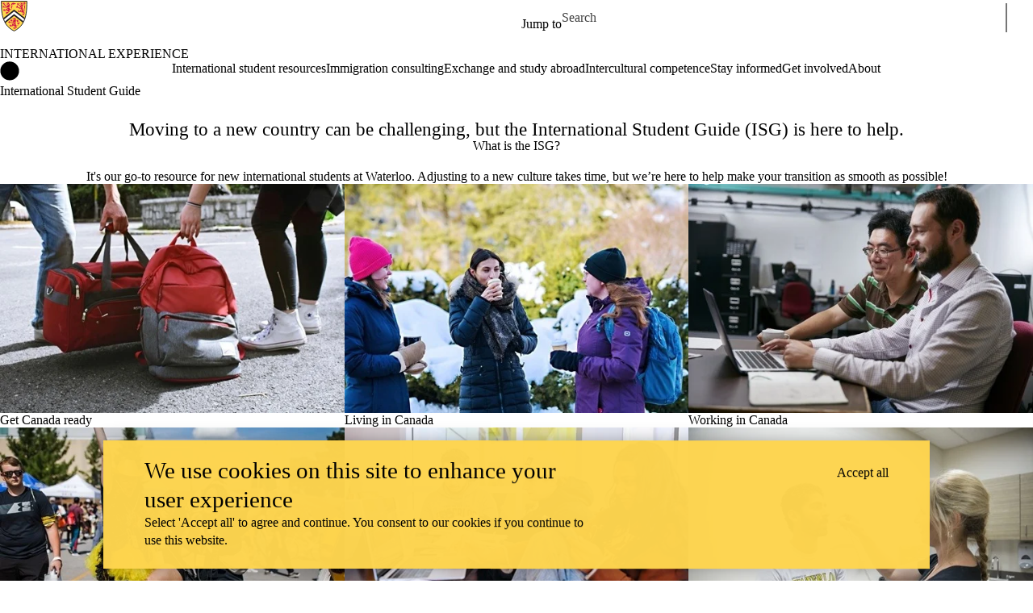

--- FILE ---
content_type: text/html; charset=UTF-8
request_url: https://uwaterloo.ca/international-experience/isg
body_size: 11257
content:
<!DOCTYPE html>
<html lang="en" dir="ltr" prefix="content: http://purl.org/rss/1.0/modules/content/  dc: http://purl.org/dc/terms/  foaf: http://xmlns.com/foaf/0.1/  og: http://ogp.me/ns#  rdfs: http://www.w3.org/2000/01/rdf-schema#  schema: http://schema.org/  sioc: http://rdfs.org/sioc/ns#  sioct: http://rdfs.org/sioc/types#  skos: http://www.w3.org/2004/02/skos/core#  xsd: http://www.w3.org/2001/XMLSchema# " class="no-js">
<head>
  <meta charset="utf-8" />
<meta name="description" content="International Student Guide (ISG)" />
<link rel="canonical" href="https://uwaterloo.ca/international-experience/isg" />
<meta property="og:url" content="https://uwaterloo.ca/international-experience/isg" />
<meta property="og:title" content="International Student Guide | International Experience | University of Waterloo" />
<meta property="og:description" content="International Student Guide (ISG)" />
<meta property="og:updated_time" content="2025-04-28T11:02:22-04:00" />
<meta property="og:locale" content="en_CA" />
<meta name="twitter:card" content="summary_large_image" />
<meta name="Generator" content="Drupal 9 (https://www.drupal.org)" />
<meta name="MobileOptimized" content="width" />
<meta name="HandheldFriendly" content="true" />
<meta name="viewport" content="width=device-width, initial-scale=1.0" />
<script async src="https://www.googletagmanager.com/gtag/js?id=G-M5EBCJYV6Y"></script>
<script>window.dataLayer = window.dataLayer || [];
function gtag(){dataLayer.push(arguments);}
gtag('js', new Date());
gtag('config', 'G-M5EBCJYV6Y', {
  'cookie_domain': 'uwaterloo.ca',
  'cookie_path': '/international-experience/',
  'cookie_expires': 2592000
});</script>
<link rel="icon" href="/international-experience/profiles/uw_base_profile/themes/uw_fdsu_theme_resp/favicon.ico" />
<link rel="alternate" hreflang="en" href="https://uwaterloo.ca/international-experience/isg" />
<link rel="icon" href="/international-experience/profiles/uw_base_profile/themes/uw_fdsu_theme_resp/icon.svg" type="image/svg+xml" />
<link rel="apple-touch-icon" href="/international-experience/profiles/uw_base_profile/themes/uw_fdsu_theme_resp/apple-touch-icon.png" />
<link rel="manifest" href="data:application/manifest+json,%7B%22icons%22%3A%5B%7B%22src%22%3A%22https%3A%5C%2F%5C%2Fuwaterloo.ca%5C%2Finternational-experience%5C%2Fprofiles%5C%2Fuw_base_profile%5C%2Fthemes%5C%2Fuw_fdsu_theme_resp%5C%2Ficon-192.png%22%2C%22type%22%3A%22image%5C%2Fpng%22%2C%22sizes%22%3A%22192x192%22%7D%2C%7B%22src%22%3A%22https%3A%5C%2F%5C%2Fuwaterloo.ca%5C%2Finternational-experience%5C%2Fprofiles%5C%2Fuw_base_profile%5C%2Fthemes%5C%2Fuw_fdsu_theme_resp%5C%2Ficon-512.png%22%2C%22type%22%3A%22image%5C%2Fpng%22%2C%22sizes%22%3A%22512x512%22%7D%5D%7D" />

    <title>International Student Guide | International Experience | University of Waterloo</title>
    <link rel="preconnect" href="https://fonts.gstatic.com" crossorigin />
    <link rel="preload" as="style" href="https://fonts.googleapis.com/css2?family=Barlow+Condensed:wght@500;700&family=Barlow:wght@400;500;700&display=swap" />
    <link rel="stylesheet" href="https://fonts.googleapis.com/css2?family=Barlow+Condensed:wght@500;700&family=Barlow:wght@400;500;700&display=swap" media="print" onload="this.media='all'" />
    <noscript>
      <link rel="stylesheet" href="https://fonts.googleapis.com/css2?family=Barlow+Condensed:wght@500;700&family=Barlow:wght@400;500;700&display=swap" />
    </noscript>
          <!-- Google Tag Manager -->
      <script>(function(w,d,s,l,i){w[l]=w[l]||[];w[l].push({'gtm.start':
        new Date().getTime(),event:'gtm.js'});var f=d.getElementsByTagName(s)[0],
      j=d.createElement(s),dl=l!='dataLayer'?'&l='+l:'';j.async=true;j.src=
      'https://www.googletagmanager.com/gtm.js?id='+i+dl;f.parentNode.insertBefore(j,f);
    })(window,document,'script','dataLayer','GTM-M9XLVF');</script>
      <!-- End Google Tag Manager -->
          <link rel="stylesheet" media="all" href="/international-experience/sites/default/files/css/css_EKGK8GYWusS9EjTPxnQ1AnAKV6Dn3R662IBllSbsc6c.css" />
<link rel="stylesheet" media="all" href="/international-experience/sites/default/files/css/css_7Oif_srn8S47Z77ay2hY5soHhSyfiN7xevNG0vhnjwE.css" />

      
        </head>
<body class="org-default not-layout-page path-node not-front node-page node-page--node-type-uw-ct-web-page">
  <!-- Google Tag Manager (noscript) -->
  <noscript>
    <iframe aria-label="Google Tag Manager" src="https://www.googletagmanager.com/ns.html?id=GTM-M9XLVF" height="0" width="0" style="display:none;visibility:hidden"></iframe>
  </noscript>
  <!-- End Google Tag Manager (noscript) -->
<div class="skiplinks">
  <a href="#main" class="skiplinks__link visually-hidden focusable">Skip to main content</a>
</div>

  <div class="dialog-off-canvas-main-canvas" data-off-canvas-main-canvas>
    <div class="uw-site-container">
      


<header class="uw-header uw-header__menu--compressed org-default" role="banner">
    <div class="uw-header__masthead" lang="en">
    <div class="uw-site-logo">
      <a class="uw-site-logo__link" href="https://uwaterloo.ca" title="University of Waterloo Home" aria-label="University of Waterloo Home" rel="home"></a>
  </div>

          



  

<div class="uw-header-menu uw-header-menu__compressed">
    <nav class="uw-horizontal-nav  uw-horizontal-nav--header" aria-label="University of Waterloo navigation">
    <div class="uw-horizontal-nav--wrapper">
              <div class="uw-horizontal-nav--menu">
            
        
      
      <ul class="menu menu--horizontal" >
    
    
      
      
      
                            
      
      
      
      
            
                
                
                    
                      
            
            
      <li class="menu__item  is-active-trail has-submenu" >

        <a class="menu__link is-active-trail menu__link-sub"
                      tabindex="0"
            aria-haspopup="true"
            role="button"
                   >
          <span class="link-text">
                      Jump to
                    </span>
        </a>
                                            <ul class="menu menu__subnav">
    
    
      
      
      
      
      
      
      
      
            
            
            
        
        <li class="menu__item menu__item-parent">

          <a href="#" class="menu__link-parent">

            <span class="link-text">
                              Jump to
                          </span>

          </a>

        </li>
      
      <li class="menu__item" >

        <a class="menu__link"
                      href="https://uwaterloo.ca/admissions/"
                   >
          <span class="link-text">
                      Admissions
                    </span>
        </a>
              </li>

    
      
      
      
      
      
      
      
      
            
            
            
      <li class="menu__item" >

        <a class="menu__link"
                      href="https://uwaterloo.ca/about/"
                   >
          <span class="link-text">
                      About Waterloo
                    </span>
        </a>
              </li>

    
      
      
      
      
      
      
      
      
            
            
            
      <li class="menu__item" >

        <a class="menu__link"
                      href="https://uwaterloo.ca/faculties-academics/"
                   >
          <span class="link-text">
                      Faculties & Academics
                    </span>
        </a>
              </li>

    
      
      
      
      
      
      
      
      
            
            
            
      <li class="menu__item" >

        <a class="menu__link"
                      href="https://uwaterloo.ca/offices-services/"
                   >
          <span class="link-text">
                      Offices & Services
                    </span>
        </a>
              </li>

    
      
      
      
      
      
      
      
      
            
            
            
      <li class="menu__item" >

        <a class="menu__link"
                      href="https://uwaterloo.ca/support/"
                   >
          <span class="link-text">
                      Support Waterloo
                    </span>
        </a>
              </li>

        </ul>
  
                        </li>

        </ul>
  

        </div>
    </div>
</nav>
</div>

    
    


  <div class="uw-header-search">
    <form class="uw-search--form" role="search" data-drupal-selector="uw-search-form" action="/international-experience/isg" method="post" id="uw-search-form" accept-charset="UTF-8">
  <input class="uw-input uw-input--checkboxform form-checkbox" aria-hidden="true" tabindex="-1" data-drupal-selector="edit-opentray" type="checkbox" id="edit-opentray" name="opentray" value="1" />
<label class="uw-search--checkboxlabel option" data-drupal-selector="edit-opentray" for="edit-opentray"><span class="uw-search--checkboxlabel__labeltext">Open Search Location </span></label><div class="js-form-item form-item js-form-type-textfield form-item-search-input js-form-item-search-input form-no-label">
      <label for="uw-search" class="visually-hidden"><span class="uw-search--labeltext">Search for </span></label>
              <input class="uw-input uw-input--search form-text" data-drupal-selector="uw-search" data-msg-maxlength="&lt;span class=&quot;uw-search--labeltext&quot;&gt;Search for &lt;/span&gt; field has a maximum length of 128." type="text" id="uw-search" name="search-input" value="" size="60" maxlength="128" placeholder="Search" />

      
      </div>
<div class="js-form-item form-item js-form-type-select form-item-search-type js-form-item-search-type form-no-label">
      <label for="uw-select-site" class="visually-hidden">Search Location</label>
              
<select class="form-item__select uw-select--search form-select" data-drupal-selector="uw-select-site" id="uw-select-site" name="search-type"><option value="" selected="selected">On all sites</option><option value="inurl:https://uwaterloo.ca/international-experience/">On this site</option></select>
      
      </div>
<input autocomplete="off" data-drupal-selector="form-1gvp7t-xsl1ktm-bogkfu-xtakmeotvydqevqb2l2xu" type="hidden" name="form_build_id" value="form-1gVP7t-XSL1ktm_bogKfU_xTAKmeOtVyDqeVQb2l2XU" />
<input data-drupal-selector="edit-uw-search-form" type="hidden" name="form_id" value="uw_search_form" />


<div data-drupal-selector="edit-actions" class="form-actions js-form-wrapper form-wrapper" id="edit-actions"><div class="uw-search-button__wrapper"><input value="Search" class="button button--submit button--submit__form js-form-submit form-submit" data-drupal-selector="uw-search-submit" type="submit" id="uw-search-submit" name="op" />
</div></div>


</form>

  </div>
  </div>
  <!-- Branding colour bar. -->
      <div class="uw-colour-bar">
  <div class="uw-colour-bar__wrapper">
    <div class="uw-colour-bar__cbars">
                <div class="uw-colour-bar__cbar org-default-1"></div>
                <div class="uw-colour-bar__cbar org-default-2"></div>
                <div class="uw-colour-bar__cbar org-default-3"></div>
                <div class="uw-colour-bar__cbar org-default-4"></div>
          </div>
  </div>
</div>
  
      <!-- Main header horizontal navigation -->
    <nav class="uw-header__nav" lang="en">
      <div class="uw-header__center">
        <div class="uw-header__site-name">
          <div class="uw-site-name">
  <div class="uw-site-name__wrapper">
    <a class="uw-site-name__link" href="https://uwaterloo.ca/international-experience/" title="International Experience Home" rel="home">
      <div class="uw-site-name__text">International Experience</div>
          </a>
  </div>
</div>

         </div>
                  <button class="uw-navigation-button" aria-controls="uw-header__navigation" aria-expanded="false">
            <span class="uw-navigation-button__text">Menu</span>
            <span class="uw-navigation-button__lines"></span>
          </button>
              </div>
              <div id="uw-header__navigation" class="uw-header__navigation">
            <nav class="uw-horizontal-nav  uw-horizontal-nav--main" aria-label="Site navigation">
    <div class="uw-horizontal-nav--wrapper">
              <div class="uw-horizontal-nav--home">
            <a href="https://uwaterloo.ca/international-experience/" class="uw-site-home__link" title="International Experience Home" rel="home">
              <div class="uw-icon uw-svg uw-svg__home">
                <svg xmlns="http://www.w3.org/2000/svg" width="24" height="24"  viewBox="0 0 24 24">
  <circle class="bg-circle" cx="12" cy="11.9" r="11.6"/>
  <path class="house" d="M15.9,6.6c0-0.2-0.2-0.4-0.4-0.4c0,0,0,0,0,0h-1.1c-0.2,0-0.4,0.2-0.4,0.4c0,0,0,0,0,0v1.1l-1.7-1.6
		c-0.2-0.2-0.5-0.2-0.6,0l-5.8,5.2l0.6,0.8l0.9-0.8V18c0,0.2,0.2,0.4,0.4,0.4c0,0,0,0,0,0h2.9c0.2,0,0.4-0.2,0.4-0.4c0,0,0,0,0,0
		v-3.4h2V18c0,0.2,0.2,0.4,0.4,0.4c0,0,0,0,0,0h2.9c0.2,0,0.4-0.2,0.4-0.4c0,0,0,0,0,0v-6.5l0.9,0.8l0.6-0.8l-2.2-2L15.9,6.6z"/>
</svg>
              </div>
              <span class="off-screen">International Experience Home</span>
            </a>
        </div>
              <div class="uw-horizontal-nav--menu">
            
        
      
      <ul class="menu menu--horizontal" >
    
    
      
      
      
      
      
      
      
      
            
                
                
                    
                      
            
            
      <li class="menu__item  has-submenu" >

        <a class="menu__link menu__link-sub"
                      tabindex="0"
            aria-haspopup="true"
            role="button"
                   >
          <span class="link-text">
                     International student resources
                    </span>
        </a>
                                            <ul class="menu menu__subnav">
    
    
      
      
      
      
      
      
      
      
            
            
            
        
        <li class="menu__item menu__item-parent">

          <a href="/international-experience/international-student-resources" class="menu__link-parent">

            <span class="link-text">
                              International student resources
                          </span>

          </a>

        </li>
      
      <li class="menu__item" >

        <a class="menu__link"
                      href="/international-experience/international-student-resources/international-orientation"
                   >
          <span class="link-text">
                     International Orientation
                    </span>
        </a>
              </li>

    
      
      
      
      
      
      
      
      
            
            
            
      <li class="menu__item" >

        <a class="menu__link"
                      href="/international-experience/international-student-resources/support"
                   >
          <span class="link-text">
                     One on one support
                    </span>
        </a>
              </li>

    
      
      
      
      
      
      
      
      
            
            
            
      <li class="menu__item" >

        <a class="menu__link"
                      href="/international-experience/international-student-resources/social-insurance-number-sin-clinics"
                   >
          <span class="link-text">
                     Social Insurance Number (SIN) clinics
                    </span>
        </a>
              </li>

    
      
      
      
      
      
      
      
      
            
            
            
      <li class="menu__item" >

        <a class="menu__link"
                      href="/international-experience/isg"
                   >
          <span class="link-text">
                     International Student Guide
                    </span>
        </a>
              </li>

    
      
      
      
      
      
      
      
      
            
            
            
      <li class="menu__item" >

        <a class="menu__link"
                      href="/international-experience/international-student-resources/international-peer-community"
                   >
          <span class="link-text">
                     International Peer Community
                    </span>
        </a>
              </li>

    
      
      
      
      
      
      
      
      
            
                
                                                
            
            
      <li class="menu__item  has-submenu sub-1" >

        <a class="menu__link"
                      href="/international-experience/international-student-resources/events-and-activities"
                   >
          <span class="link-text">
                     Events and activities
                    </span>
        </a>
                                            <ul class="menu menu__subnav">
    
    
      
      
      
      
      
      
      
      
            
            
            
      <li class="menu__item" >

        <a class="menu__link"
                      href="/international-experience/international-student-resources/events-and-activities/brunch-and-learn"
                   >
          <span class="link-text">
                     Brunch and Learn
                    </span>
        </a>
              </li>

    
      
      
      
      
      
      
      
      
            
            
            
      <li class="menu__item" >

        <a class="menu__link"
                      href="/international-experience/international-student-resources/events-and-activities/menu"
                   >
          <span class="link-text">
                     On the Menu
                    </span>
        </a>
              </li>

    
      
      
      
      
      
      
      
      
            
            
            
      <li class="menu__item" >

        <a class="menu__link"
                      href="/international-experience/international-student-resources/events-and-activities/uwinterloo"
                   >
          <span class="link-text">
                     UWinterloo
                    </span>
        </a>
              </li>

        </ul>
  
                        </li>

        </ul>
  
                        </li>

    
      
      
      
      
      
      
      
      
            
                
                
                    
                      
            
            
      <li class="menu__item  has-submenu" >

        <a class="menu__link menu__link-sub"
                      tabindex="0"
            aria-haspopup="true"
            role="button"
                   >
          <span class="link-text">
                     Immigration consulting
                    </span>
        </a>
                                            <ul class="menu menu__subnav">
    
    
      
      
      
      
      
      
      
      
            
            
            
        
        <li class="menu__item menu__item-parent">

          <a href="/international-experience/immigration-consulting" class="menu__link-parent">

            <span class="link-text">
                              Immigration consulting
                          </span>

          </a>

        </li>
      
      <li class="menu__item" >

        <a class="menu__link"
                      href="/international-experience/immigration-consulting/learn-more-about-immigration-consulting"
                   >
          <span class="link-text">
                     Book an appointment
                    </span>
        </a>
              </li>

    
      
      
      
      
      
      
      
      
            
            
            
      <li class="menu__item" >

        <a class="menu__link"
                      href="/international-experience/immigration-consulting/provincial-attestation-letter-pal"
                   >
          <span class="link-text">
                     Provincial Attestation Letter (PAL)
                    </span>
        </a>
              </li>

    
      
      
      
      
      
      
      
      
            
            
            
      <li class="menu__item" >

        <a class="menu__link"
                      href="/international-experience/immigration-consulting/immigration-applications"
                   >
          <span class="link-text">
                     Immigration applications
                    </span>
        </a>
              </li>

    
      
      
      
      
      
      
      
      
            
            
            
      <li class="menu__item" >

        <a class="menu__link"
                      href="/international-experience/immigration-consulting/waterloo-definitions-and-immigration-policy-while-studying"
                   >
          <span class="link-text">
                     Immigration Policy
                    </span>
        </a>
              </li>

    
      
      
      
      
      
      
      
      
            
            
            
      <li class="menu__item" >

        <a class="menu__link"
                      href="/international-experience/immigration-consulting/working-canada"
                   >
          <span class="link-text">
                     Working in Canada
                    </span>
        </a>
              </li>

    
      
      
      
      
      
      
      
      
            
            
            
      <li class="menu__item" >

        <a class="menu__link"
                      href="/international-experience/immigration-consulting/social-insurance-number-sin"
                   >
          <span class="link-text">
                     Social Insurance Number (SIN)
                    </span>
        </a>
              </li>

    
      
      
      
      
      
      
      
      
            
            
            
      <li class="menu__item" >

        <a class="menu__link"
                      href="/international-experience/immigration-consulting/request-authorized-leave-studies-immigration-purposes"
                   >
          <span class="link-text">
                     Request an authorized leave from studies for immigration purposes
                    </span>
        </a>
              </li>

        </ul>
  
                        </li>

    
      
      
      
      
      
      
      
      
            
                
                
                    
                      
            
            
      <li class="menu__item  has-submenu" >

        <a class="menu__link menu__link-sub"
                      tabindex="0"
            aria-haspopup="true"
            role="button"
                   >
          <span class="link-text">
                     Exchange and study abroad
                    </span>
        </a>
                                            <ul class="menu menu__subnav">
    
    
      
      
      
      
      
      
      
      
            
            
            
        
        <li class="menu__item menu__item-parent">

          <a href="/international-experience/exchange-and-study-abroad" class="menu__link-parent">

            <span class="link-text">
                              Exchange and study abroad
                          </span>

          </a>

        </li>
      
      <li class="menu__item" >

        <a class="menu__link"
                      href="/international-experience/exchange-and-study-abroad/go-abroad"
                   >
          <span class="link-text">
                     Go abroad
                    </span>
        </a>
              </li>

    
      
      
      
      
      
      
      
      
            
            
            
      <li class="menu__item" >

        <a class="menu__link"
                      href="/international-experience/exchange-and-study-abroad/come-waterloo"
                   >
          <span class="link-text">
                     Come to Waterloo
                    </span>
        </a>
              </li>

    
      
      
      
      
      
      
      
      
            
            
            
      <li class="menu__item" >

        <a class="menu__link"
                      href="/international-experience/exchange-and-study-abroad/global-experience-certificate-gec"
                   >
          <span class="link-text">
                     Global Experience Certificate (GEC)
                    </span>
        </a>
              </li>

        </ul>
  
                        </li>

    
      
      
      
      
      
      
      
      
            
                
                
                    
                      
            
            
      <li class="menu__item  has-submenu" >

        <a class="menu__link menu__link-sub"
                      tabindex="0"
            aria-haspopup="true"
            role="button"
                   >
          <span class="link-text">
                     Intercultural competence
                    </span>
        </a>
                                            <ul class="menu menu__subnav">
    
    
      
      
      
      
      
      
      
      
            
            
            
        
        <li class="menu__item menu__item-parent">

          <a href="/international-experience/intercultural-competence" class="menu__link-parent">

            <span class="link-text">
                              Intercultural competence
                          </span>

          </a>

        </li>
      
      <li class="menu__item" >

        <a class="menu__link"
                      href="/international-experience/intercultural-competence/ic4e-training"
                   >
          <span class="link-text">
                     IC4E Training
                    </span>
        </a>
              </li>

    
      
      
      
      
      
      
      
      
            
            
            
      <li class="menu__item" >

        <a class="menu__link"
                      href="/international-experience/intercultural-competence/glide"
                   >
          <span class="link-text">
                     Global Learning, Intercultural Development and Engagement Certificate (GLIDE)
                    </span>
        </a>
              </li>

    
      
      
      
      
      
      
      
      
            
            
            
      <li class="menu__item" >

        <a class="menu__link"
                      href="/international-experience/intercultural-competence/intercultural-competence-resources"
                   >
          <span class="link-text">
                     Intercultural competence resources
                    </span>
        </a>
              </li>

        </ul>
  
                        </li>

    
      
      
      
      
      
      
      
      
            
                
                
                    
                      
            
            
      <li class="menu__item  has-submenu" >

        <a class="menu__link menu__link-sub"
                      tabindex="0"
            aria-haspopup="true"
            role="button"
                   >
          <span class="link-text">
                     Stay informed
                    </span>
        </a>
                                            <ul class="menu menu__subnav">
    
    
      
      
      
      
      
      
      
      
            
            
            
        
        <li class="menu__item menu__item-parent">

          <a href="/international-experience/stay-informed" class="menu__link-parent">

            <span class="link-text">
                              Stay informed
                          </span>

          </a>

        </li>
      
      <li class="menu__item" >

        <a class="menu__link"
                      href="/international-experience/events"
                   >
          <span class="link-text">
                     Events
                    </span>
        </a>
              </li>

    
      
      
      
      
      
      
      
      
            
            
            
      <li class="menu__item" >

        <a class="menu__link"
                      href="/international-experience/news"
                   >
          <span class="link-text">
                     News
                    </span>
        </a>
              </li>

        </ul>
  
                        </li>

    
      
      
      
      
      
      
      
      
            
                
                
                    
                      
            
            
      <li class="menu__item  has-submenu" >

        <a class="menu__link menu__link-sub"
                      tabindex="0"
            aria-haspopup="true"
            role="button"
                   >
          <span class="link-text">
                     Get involved
                    </span>
        </a>
                                            <ul class="menu menu__subnav">
    
    
      
      
      
      
      
      
      
      
            
            
            
        
        <li class="menu__item menu__item-parent">

          <a href="/international-experience/get-involved" class="menu__link-parent">

            <span class="link-text">
                              Get involved
                          </span>

          </a>

        </li>
      
      <li class="menu__item" >

        <a class="menu__link"
                      href="/international-experience/opportunities"
                   >
          <span class="link-text">
                     Opportunities
                    </span>
        </a>
              </li>

    
      
      
      
      
      
      
      
      
            
            
            
      <li class="menu__item" >

        <a class="menu__link"
                      href="/international-experience/isac"
                   >
          <span class="link-text">
                     International Student Advisory Committee
                    </span>
        </a>
              </li>

        </ul>
  
                        </li>

    
      
      
      
      
      
      
      
      
            
                
                
                    
                      
            
            
      <li class="menu__item  has-submenu" >

        <a class="menu__link menu__link-sub"
                      tabindex="0"
            aria-haspopup="true"
            role="button"
                   >
          <span class="link-text">
                     About
                    </span>
        </a>
                                            <ul class="menu menu__subnav">
    
    
      
      
      
      
      
      
      
      
            
            
            
        
        <li class="menu__item menu__item-parent">

          <a href="/international-experience/about-international-experience" class="menu__link-parent">

            <span class="link-text">
                              About
                          </span>

          </a>

        </li>
      
      <li class="menu__item" >

        <a class="menu__link"
                      href="/international-experience/contacts"
                   >
          <span class="link-text">
                     Contacts
                    </span>
        </a>
              </li>

        </ul>
  
                        </li>

        </ul>
  

        </div>
    </div>
</nav>

                  </div>
          </nav>
  </header>

    
    
  
          
  
      
  
      <div class="uw-highlighted">
  <div class="uw-highlighted__content">
        <div data-drupal-messages-fallback class="hidden"></div>

    </div>
</div>

    
  
      
    
<main id="main" class="uw-main" role="main" tabindex="-1">
      
  <div id="block-pagetitle" class="block block-core block-page-title-block">
        
        
          
  <h1 class="page-title"><span class="field field--name-title field--type-string field--label-hidden">International Student Guide</span>
</h1>


      </div>





  
  
<div  role="article" about="/international-experience/isg" class="node node--type-uw-ct-web-page node--view-mode-full uw-node">
  <div class="uw-node__grid">
    <article class="uw-node__node">
          <div class="node__content">
        

<div class="uw-node__without-media">
  <article  class="card  card__node  card__node--web-page">

  
  
      <div class="card__header uw-node__without-media">
  
  
  
  
  
  
  
  
  
  
  
</div>
  
      <div class="card__body">
      
              <div class="card__content">


  

  

<section
           class="uw-full-width uw-section-spacing--default uw-section-separator--none uw-section__background--neutral uw-column-separator--none layout layout--uw-1-col uw-section__background-color"
  >

  
    
    
    <div
               class="layout__region layout__region--first"
          >

              

  <div class="uw-text-align--center block block-layout-builder block-inline-blockuw-cbl-copy-text">
        
        
          <div class="uw-copy-text">
  <div class="uw-copy-text__wrapper ">
    <p class="enlarged">Moving to a new country can be challenging, but the International Student Guide (ISG) is here to help.</p>
  </div>
</div>

      </div>

          </div>

    
  
</section>




  

  

<section
                     class="uw-contained-width uw-section-spacing--default uw-section-separator--none uw-section__background--org-default uw-column-separator--none layout layout--uw-1-col uw-section__background-color"
  >

  
    
    
    <div
               class="layout__region layout__region--first"
          >

              

  <div class="uw-text-align--center block block-layout-builder block-inline-blockuw-cbl-copy-text">
        
                        <h2 class="block-title">What is the ISG?</h2>
                    
          <div class="uw-copy-text">
  <div class="uw-copy-text__wrapper ">
    <p>It's our go-to resource for new international students at Waterloo. Adjusting to a new culture takes time, but we’re here to help make your transition as smooth as possible!</p>
  </div>
</div>

      </div>

          </div>

    
  
</section>




  



<section
                     class="uw-contained-width uw-section-spacing--default uw-section-separator--none uw-column-separator--none uw-section-alignment--top-align-content layout layout--uw-3-col even-split"
  >

  
    
    
    <div
               class="layout__region layout__region--first"
          >

              

  <div class="block block-layout-builder block-inline-blockuw-cbl-banner-images">
        
        
          
        <article  id="banner1-9e04d19b-ee1a-4b6c-a9f7-6018b108cd53"  class="card  card__banner ">

  
  
  
      <div class="card__body">
                      
<div class="card__banner--image uw-text-overlay--none">
      <a href="https://uwaterloo.ca/international-experience/blog?tags%5B71%5D=71">
      <!--If banner text overlay is split then always show
   the H1 in the top white bar. -->
   	<div class="card__banner--media">
                    <picture class="uw-picture">
                <!--[if IE 9]><video style="display: none;"><![endif]-->
              <source srcset="/international-experience/sites/default/files/styles/uw_is_media_x_large/public/uploads/images/getcanadaready_1_0.jpg?itok=um5s21Vb 1x" media="all and (min-width: 63.19em)" type="image/jpeg" />
              <source srcset="/international-experience/sites/default/files/styles/uw_is_media_large/public/uploads/images/getcanadaready_1_0.jpg?itok=5eVAIV2n 1x" media="all and (min-width: 49.81em)" type="image/jpeg" />
              <source srcset="/international-experience/sites/default/files/styles/uw_is_media_medium/public/uploads/images/getcanadaready_1_0.jpg?itok=MetFSRD7 1x" media="all and (min-width: 30em)" type="image/jpeg" />
              <source srcset="/international-experience/sites/default/files/styles/uw_is_media_small/public/uploads/images/getcanadaready_1_0.jpg?itok=f-7bz3Np 1x" media="all and (min-width: 25em)" type="image/jpeg" />
              <source srcset="/international-experience/sites/default/files/styles/uw_is_media_x_small/public/uploads/images/getcanadaready_1_0.jpg?itok=VKtTWAXx 1x" media="all and (min-width: 15em)" type="image/jpeg" />
              <source srcset="/international-experience/sites/default/files/styles/uw_is_portrait/public/uploads/images/getcanadaready_1_0.jpg?itok=Ouqtlbsx 1x" media="all and (min-width: 1em)" type="image/jpeg" />
            <!--[if IE 9]></video><![endif]-->
            <img class="uw-picture__fallback" src="/international-experience/sites/default/files/styles/large/public/uploads/images/getcanadaready_1_0.jpg?itok=aRxzM2Ke" alt="">
  </picture>
            </div>
      <div class="card__banner--caption uw_para_image_banner">
              <div class="card__banner--text-align">
                                      </div>
          </div>
        </a>
    </div>
      
          </div>
  
  
  
</article>
  
      </div>


  <div class="uw-text-align--left block block-layout-builder block-inline-blockuw-cbl-copy-text">
        
        
          <div class="uw-copy-text">
  <div class="uw-copy-text__wrapper ">
    <h2>Get Canada ready</h2>
  </div>
</div>

      </div>

          </div>

    
  
    
    
    <div
               class="layout__region layout__region--second"
          >

              

  <div class="block block-layout-builder block-inline-blockuw-cbl-banner-images">
        
        
          
        <article  id="banner1-8bb0b46a-b2e8-4275-abbc-d026579c5048"  class="card  card__banner ">

  
  
  
      <div class="card__body">
                      
<div class="card__banner--image uw-text-overlay--none">
      <a href="https://uwaterloo.ca/international-experience/blog?tags%5B70%5D=70">
      <!--If banner text overlay is split then always show
   the H1 in the top white bar. -->
   	<div class="card__banner--media">
                    <picture class="uw-picture">
                <!--[if IE 9]><video style="display: none;"><![endif]-->
              <source srcset="/international-experience/sites/default/files/styles/uw_is_media_x_large/public/uploads/images/living-in-canada.jpg?itok=bP2g0Mjd 1x" media="all and (min-width: 63.19em)" type="image/jpeg" />
              <source srcset="/international-experience/sites/default/files/styles/uw_is_media_large/public/uploads/images/living-in-canada.jpg?itok=NTBjRkRq 1x" media="all and (min-width: 49.81em)" type="image/jpeg" />
              <source srcset="/international-experience/sites/default/files/styles/uw_is_media_medium/public/uploads/images/living-in-canada.jpg?itok=spq0RtXb 1x" media="all and (min-width: 30em)" type="image/jpeg" />
              <source srcset="/international-experience/sites/default/files/styles/uw_is_media_small/public/uploads/images/living-in-canada.jpg?itok=QkM1bQNG 1x" media="all and (min-width: 25em)" type="image/jpeg" />
              <source srcset="/international-experience/sites/default/files/styles/uw_is_media_x_small/public/uploads/images/living-in-canada.jpg?itok=8P2skRBd 1x" media="all and (min-width: 15em)" type="image/jpeg" />
              <source srcset="/international-experience/sites/default/files/styles/uw_is_portrait/public/uploads/images/living-in-canada.jpg?itok=6Lta9UQv 1x" media="all and (min-width: 1em)" type="image/jpeg" />
            <!--[if IE 9]></video><![endif]-->
            <img class="uw-picture__fallback" src="/international-experience/sites/default/files/styles/large/public/uploads/images/living-in-canada.jpg?itok=mf3vDarM" alt="">
  </picture>
            </div>
      <div class="card__banner--caption uw_para_image_banner">
              <div class="card__banner--text-align">
                                      </div>
          </div>
        </a>
    </div>
      
          </div>
  
  
  
</article>
  
      </div>


  <div class="uw-text-align--left block block-layout-builder block-inline-blockuw-cbl-copy-text">
        
        
          <div class="uw-copy-text">
  <div class="uw-copy-text__wrapper ">
    <h2>Living in Canada</h2>
  </div>
</div>

      </div>

          </div>

    
  
    
    
    <div
               class="layout__region layout__region--third"
          >

              

  <div class="block block-layout-builder block-inline-blockuw-cbl-banner-images">
        
        
          
        <article  id="banner1-b90b44a7-5309-449e-ac72-f9efdceab632"  class="card  card__banner ">

  
  
  
      <div class="card__body">
                      
<div class="card__banner--image uw-text-overlay--none">
      <a href="https://uwaterloo.ca/international-experience/blog?tags%5B74%5D=74">
      <!--If banner text overlay is split then always show
   the H1 in the top white bar. -->
   	<div class="card__banner--media">
                    <picture class="uw-picture">
                <!--[if IE 9]><video style="display: none;"><![endif]-->
              <source srcset="/international-experience/sites/default/files/styles/uw_is_media_x_large/public/uploads/images/working-in-canada.jpg?itok=lnCz1-NQ 1x" media="all and (min-width: 63.19em)" type="image/jpeg" />
              <source srcset="/international-experience/sites/default/files/styles/uw_is_media_large/public/uploads/images/working-in-canada.jpg?itok=Besj2trg 1x" media="all and (min-width: 49.81em)" type="image/jpeg" />
              <source srcset="/international-experience/sites/default/files/styles/uw_is_media_medium/public/uploads/images/working-in-canada.jpg?itok=ZGKD6FKk 1x" media="all and (min-width: 30em)" type="image/jpeg" />
              <source srcset="/international-experience/sites/default/files/styles/uw_is_media_small/public/uploads/images/working-in-canada.jpg?itok=ygOg6F4G 1x" media="all and (min-width: 25em)" type="image/jpeg" />
              <source srcset="/international-experience/sites/default/files/styles/uw_is_media_x_small/public/uploads/images/working-in-canada.jpg?itok=N4kLfs73 1x" media="all and (min-width: 15em)" type="image/jpeg" />
              <source srcset="/international-experience/sites/default/files/styles/uw_is_portrait/public/uploads/images/working-in-canada.jpg?itok=aGGQnWYe 1x" media="all and (min-width: 1em)" type="image/jpeg" />
            <!--[if IE 9]></video><![endif]-->
            <img class="uw-picture__fallback" src="/international-experience/sites/default/files/styles/large/public/uploads/images/working-in-canada.jpg?itok=kRvtO7MB" alt="">
  </picture>
            </div>
      <div class="card__banner--caption uw_para_image_banner">
              <div class="card__banner--text-align">
                                      </div>
          </div>
        </a>
    </div>
      
          </div>
  
  
  
</article>
  
      </div>


  <div class="uw-text-align--left block block-layout-builder block-inline-blockuw-cbl-copy-text">
        
        
          <div class="uw-copy-text">
  <div class="uw-copy-text__wrapper ">
    <h2>Working in Canada</h2>
  </div>
</div>

      </div>

          </div>

    
  
</section>




  



<section
                     class="uw-contained-width uw-section-spacing--default uw-section-separator--none uw-column-separator--none uw-section-alignment--top-align-content layout layout--uw-3-col even-split"
  >

  
    
    
    <div
               class="layout__region layout__region--first"
          >

              

  <div class="block block-layout-builder block-inline-blockuw-cbl-banner-images">
        
        
          
        <article  id="banner1-53f2cb71-f412-47ae-aaa3-f3e3ed06b8c5"  class="card  card__banner ">

  
  
  
      <div class="card__body">
                      
<div class="card__banner--image uw-text-overlay--none">
      <a href="https://uwaterloo.ca/international-experience/blog?tags%5B72%5D=72">
      <!--If banner text overlay is split then always show
   the H1 in the top white bar. -->
   	<div class="card__banner--media">
                    <picture class="uw-picture">
                <!--[if IE 9]><video style="display: none;"><![endif]-->
              <source srcset="/international-experience/sites/default/files/styles/uw_is_media_x_large/public/uploads/images/campuslife_2.jpg?itok=j-_RHRiY 1x" media="all and (min-width: 63.19em)" type="image/jpeg" />
              <source srcset="/international-experience/sites/default/files/styles/uw_is_media_large/public/uploads/images/campuslife_2.jpg?itok=U3FvgGfL 1x" media="all and (min-width: 49.81em)" type="image/jpeg" />
              <source srcset="/international-experience/sites/default/files/styles/uw_is_media_medium/public/uploads/images/campuslife_2.jpg?itok=emB-UcVB 1x" media="all and (min-width: 30em)" type="image/jpeg" />
              <source srcset="/international-experience/sites/default/files/styles/uw_is_media_small/public/uploads/images/campuslife_2.jpg?itok=k_wTTpUB 1x" media="all and (min-width: 25em)" type="image/jpeg" />
              <source srcset="/international-experience/sites/default/files/styles/uw_is_media_x_small/public/uploads/images/campuslife_2.jpg?itok=-HFRWpTF 1x" media="all and (min-width: 15em)" type="image/jpeg" />
              <source srcset="/international-experience/sites/default/files/styles/uw_is_portrait/public/uploads/images/campuslife_2.jpg?itok=HMjrHpmJ 1x" media="all and (min-width: 1em)" type="image/jpeg" />
            <!--[if IE 9]></video><![endif]-->
            <img class="uw-picture__fallback" src="/international-experience/sites/default/files/styles/large/public/uploads/images/campuslife_2.jpg?itok=zqHZsgMe" alt="">
  </picture>
            </div>
      <div class="card__banner--caption uw_para_image_banner">
              <div class="card__banner--text-align">
                                      </div>
          </div>
        </a>
    </div>
      
          </div>
  
  
  
</article>
  
      </div>


  <div class="uw-text-align--left block block-layout-builder block-inline-blockuw-cbl-copy-text">
        
        
          <div class="uw-copy-text">
  <div class="uw-copy-text__wrapper ">
    <h2>Campus life</h2>
  </div>
</div>

      </div>

          </div>

    
  
    
    
    <div
               class="layout__region layout__region--second"
          >

              

  <div class="block block-layout-builder block-inline-blockuw-cbl-banner-images">
        
        
          
        <article  id="banner1-ee4f9f45-1e32-4a36-9622-a63eb4ff0e2b"  class="card  card__banner ">

  
  
  
      <div class="card__body">
                      
<div class="card__banner--image uw-text-overlay--none">
      <a href="https://uwaterloo.ca/international-experience/blog?tags%5B73%5D=73">
      <!--If banner text overlay is split then always show
   the H1 in the top white bar. -->
   	<div class="card__banner--media">
                    <picture class="uw-picture">
                <!--[if IE 9]><video style="display: none;"><![endif]-->
              <source srcset="/international-experience/sites/default/files/styles/uw_is_media_x_large/public/uploads/images/academics.jpg?itok=qHyRMN0L 1x" media="all and (min-width: 63.19em)" type="image/jpeg" />
              <source srcset="/international-experience/sites/default/files/styles/uw_is_media_large/public/uploads/images/academics.jpg?itok=P6LKK-hX 1x" media="all and (min-width: 49.81em)" type="image/jpeg" />
              <source srcset="/international-experience/sites/default/files/styles/uw_is_media_medium/public/uploads/images/academics.jpg?itok=gvP-cFIS 1x" media="all and (min-width: 30em)" type="image/jpeg" />
              <source srcset="/international-experience/sites/default/files/styles/uw_is_media_small/public/uploads/images/academics.jpg?itok=834ryrve 1x" media="all and (min-width: 25em)" type="image/jpeg" />
              <source srcset="/international-experience/sites/default/files/styles/uw_is_media_x_small/public/uploads/images/academics.jpg?itok=zJmHUls7 1x" media="all and (min-width: 15em)" type="image/jpeg" />
              <source srcset="/international-experience/sites/default/files/styles/uw_is_portrait/public/uploads/images/academics.jpg?itok=DtorbJYS 1x" media="all and (min-width: 1em)" type="image/jpeg" />
            <!--[if IE 9]></video><![endif]-->
            <img class="uw-picture__fallback" src="/international-experience/sites/default/files/styles/large/public/uploads/images/academics.jpg?itok=5WJ82wtv" alt="">
  </picture>
            </div>
      <div class="card__banner--caption uw_para_image_banner">
              <div class="card__banner--text-align">
                                      </div>
          </div>
        </a>
    </div>
      
          </div>
  
  
  
</article>
  
      </div>


  <div class="uw-text-align--left block block-layout-builder block-inline-blockuw-cbl-copy-text">
        
        
          <div class="uw-copy-text">
  <div class="uw-copy-text__wrapper ">
    <h2>Academics</h2>
  </div>
</div>

      </div>

          </div>

    
  
    
    
    <div
               class="layout__region layout__region--third"
          >

              

  <div class="block block-layout-builder block-inline-blockuw-cbl-banner-images">
        
        
          
        <article  id="banner1-96ab9cc9-4124-40e8-b340-a8d15871d0c9"  class="card  card__banner ">

  
  
  
      <div class="card__body">
                      
<div class="card__banner--image uw-text-overlay--none">
      <a href="https://uwaterloo.ca/international-experience/blog?tags%5B75%5D=75">
      <!--If banner text overlay is split then always show
   the H1 in the top white bar. -->
   	<div class="card__banner--media">
                    <picture class="uw-picture">
                <!--[if IE 9]><video style="display: none;"><![endif]-->
              <source srcset="/international-experience/sites/default/files/styles/uw_is_media_x_large/public/uploads/images/health-and-wellness.jpg?itok=jdCfl_zk 1x" media="all and (min-width: 63.19em)" type="image/jpeg" />
              <source srcset="/international-experience/sites/default/files/styles/uw_is_media_large/public/uploads/images/health-and-wellness.jpg?itok=j6IStrrk 1x" media="all and (min-width: 49.81em)" type="image/jpeg" />
              <source srcset="/international-experience/sites/default/files/styles/uw_is_media_medium/public/uploads/images/health-and-wellness.jpg?itok=TvFACM4I 1x" media="all and (min-width: 30em)" type="image/jpeg" />
              <source srcset="/international-experience/sites/default/files/styles/uw_is_media_small/public/uploads/images/health-and-wellness.jpg?itok=1X-xJNly 1x" media="all and (min-width: 25em)" type="image/jpeg" />
              <source srcset="/international-experience/sites/default/files/styles/uw_is_media_x_small/public/uploads/images/health-and-wellness.jpg?itok=M-2ezKfa 1x" media="all and (min-width: 15em)" type="image/jpeg" />
              <source srcset="/international-experience/sites/default/files/styles/uw_is_portrait/public/uploads/images/health-and-wellness.jpg?itok=Fu1TJ7nQ 1x" media="all and (min-width: 1em)" type="image/jpeg" />
            <!--[if IE 9]></video><![endif]-->
            <img class="uw-picture__fallback" src="/international-experience/sites/default/files/styles/large/public/uploads/images/health-and-wellness.jpg?itok=Y69cfopa" alt="">
  </picture>
            </div>
      <div class="card__banner--caption uw_para_image_banner">
              <div class="card__banner--text-align">
                                      </div>
          </div>
        </a>
    </div>
      
          </div>
  
  
  
</article>
  
      </div>


  <div class="uw-text-align--left block block-layout-builder block-inline-blockuw-cbl-copy-text">
        
        
          <div class="uw-copy-text">
  <div class="uw-copy-text__wrapper ">
    <h2>Health and wellness</h2>
  </div>
</div>

      </div>

          </div>

    
  
</section>

</div>
          </div>
  
  
  
</article>
</div>
    </div>
      </article>
      </div>
</div>

  
  
</main>

    
  
      
    
<footer class="uw-footer" role="contentinfo">
  <div class="uw-site-footer__block">
        

  <div id="block-uw-fdsu-theme-resp-uw-block-site-footer" class="block block-uw-ct-site-footer block-uw-block-site-footer">
        
        
            
      </div>

    </div>
  <div class="uw-footer__wrapper" lang="en">
    <h2 class="visually-hidden">Information about the University of Waterloo</h2>
          <div class="uw-footer__address">
        <div class="uw-footer-address" about="//uwaterloo.ca/" typeof="v:VCard">
  <div class="hidden">
    <div property="v:fn">University of Waterloo</div>
    <div rel="v:org">
      <div property="v:organisation-name">University of Waterloo</div>
    </div>
    <div rel="v:geo">
      <div property="v:latitude">43.471468</div>
      <div property="v:longitude">-80.544205</div>
    </div>
  </div>
  <div class="uw-footer-address--show" rel="v:adr">
    

      <a    href="https://uwaterloo.ca/map/" class="uw-icon-link " >
    

<div class="uw-icon">
    <svg version="1.1" xmlns="http://www.w3.org/2000/svg" width="32" height="32" viewBox="0 0 32 32">
  <title>Campus map</title>
  <g transform="translate(1.4065934065934016 1.4065934065934016) scale(2.81 2.81)">
    <path d="M5.2,0.2C3,0.2,1.3,2,1.3,4.1c0,1,0.3,1.8,0.9,2.5l3,3.5l3-3.5C8.7,6,9.1,5.1,9.1,4.1C9.1,2,7.3,0.2,5.2,0.2z M5.2,5.6
		C4.3,5.6,3.6,4.9,3.6,4s0.7-1.6,1.6-1.6S6.8,3.1,6.8,4S6.1,5.6,5.2,5.6z"/>
  </g>
</svg>

</div>
      <span   class="off-screen" >
              Campus map
          </span>
  
      </a>
  
    <div class="uw-footer-address__street" property="v:street-address">200 University Avenue West</div>
    <div class="uw-footer-address__region">
      <span property="v:locality">Waterloo</span>,
      <span property="v:region">ON</span>,
      <span property="v:country-name">Canada</span>
      <span property="v:postal-code">N2L 3G1</span>
    </div>
    <div class="uw-footer-phone" rel="v:tel">
      <a href="tel:+1-519-888-4567" property="rdf:value">+1 519 888 4567</a>
    </div>
  </div>
</div>
      </div>
      <div class="uw-footer__menu">
        
        
      
      <ul class="menu menu--uw-footer" >
    
    
      
      
      
      
      
      
      
      
            
            
            
      <li class="menu__item" >

        <a class="menu__link"
                      href="https://uwaterloo.ca/about/contact-us"
                   >
          <span class="link-text">
                     Contact Waterloo
                    </span>
        </a>
              </li>

    
      
      
      
      
      
      
      
      
            
            
            
      <li class="menu__item" >

        <a class="menu__link"
                      href="https://uwaterloo.ca/accessibility/"
                   >
          <span class="link-text">
                     Accessibility
                    </span>
        </a>
              </li>

    
      
      
      
      
      
      
      
      
            
            
            
      <li class="menu__item" >

        <a class="menu__link"
                      href="https://uwaterloo.ca/news/"
                   >
          <span class="link-text">
                     News
                    </span>
        </a>
              </li>

    
      
      
      
      
      
      
      
      
            
            
            
      <li class="menu__item" >

        <a class="menu__link"
                      href="https://uwaterloo.ca/about/maps-and-directions"
                   >
          <span class="link-text">
                     Maps &amp; directions
                    </span>
        </a>
              </li>

    
      
      
      
      
      
      
      
      
            
            
            
      <li class="menu__item" >

        <a class="menu__link"
                      href="https://uwaterloo.ca/privacy/"
                   >
          <span class="link-text">
                     Privacy
                    </span>
        </a>
              </li>

    
      
      
      
      
      
      
      
      
            
            
            
      <li class="menu__item" >

        <a class="menu__link"
                      href="https://uwaterloo.ca/careers/"
                   >
          <span class="link-text">
                     Careers
                    </span>
        </a>
              </li>

    
      
      
      
      
      
      
      
      
            
            
            
      <li class="menu__item" >

        <a class="menu__link"
                      href="https://uwaterloo.ca/emergency-notifications/"
                   >
          <span class="link-text">
                     Emergency notifications
                    </span>
        </a>
              </li>

    
      
      
      
      
      
      
      
      
            
            
            
      <li class="menu__item" >

        <a class="menu__link"
                      href="https://uwaterloo.ca/copyright"
                   >
          <span class="link-text">
                     Copyright
                    </span>
        </a>
              </li>

    
      
      
      
      
      
      
      
      
            
            
            
      <li class="menu__item" >

        <a class="menu__link"
                      href="https://uwaterloo.ca/about/contact-us/contact-form"
                   >
          <span class="link-text">
                     Feedback
                    </span>
        </a>
              </li>

        </ul>
  

      </div>
      <div class="uw-footer__territorial">
        <div class="uw-bg--">
    <div class="uw-territorial">
        <p>The University of Waterloo acknowledges that much of our work takes place on the traditional territory of the Neutral, Anishinaabeg, and Haudenosaunee peoples. Our main campus is situated on the Haldimand Tract, the land granted to the Six Nations that includes six miles on each side of the Grand River. Our active work toward reconciliation takes place across our campuses through research, learning, teaching, and community building, and is co-ordinated within the <a href="https://uwaterloo.ca/indigenous" >Office of Indigenous Relations</a>.</p>
    </div>
</div>
      </div>
      <div class="uw-footer__social">
                                <div class="uw-social-media">
  <ul class="social-media-list ">
                  <li class="social-media-list-item">
          

      <a    href="https://www.instagram.com/uofwaterloo/" class="uw-icon-link icon--button icon--social" >
    

<div class="uw-icon">
    <svg xmlns="http://www.w3.org/2000/svg" width="40" height="30"  viewBox="0 0 40 30">
<title>Instagram</title>
  <path d="M14.3,1.2c-1.5,0.1-2.5,0.3-3.4,0.7C10,2.2,9.2,2.7,8.5,3.5C7.7,4.3,7.3,5.1,6.9,6C6.6,6.9,6.3,7.9,6.3,9.4
			c-0.1,1.5-0.1,2-0.1,5.7c0,3.8,0,4.2,0.1,5.7s0.3,2.5,0.6,3.4c0.4,0.9,0.8,1.7,1.6,2.4c0.8,0.8,1.5,1.2,2.5,1.6
			c0.9,0.3,1.9,0.6,3.4,0.6c1.5,0.1,2,0.1,5.7,0.1c3.8,0,4.2,0,5.7-0.1s2.5-0.3,3.4-0.6c0.9-0.4,1.7-0.8,2.4-1.6
			c0.8-0.8,1.2-1.5,1.6-2.5c0.3-0.9,0.6-1.9,0.6-3.4c0.1-1.5,0.1-2,0.1-5.7c0-3.8,0-4.2-0.1-5.7s-0.3-2.5-0.6-3.4
			c-0.4-0.9-0.9-1.7-1.7-2.4C30.7,2.7,30,2.3,29,1.9c-0.9-0.3-1.9-0.6-3.4-0.6c-1.5-0.1-2-0.1-5.7-0.1C16.2,1.2,15.8,1.2,14.3,1.2
			 M14.5,26.3c-1.4-0.1-2.1-0.3-2.6-0.5c-0.6-0.3-1.1-0.5-1.6-1s-0.8-0.9-1-1.6c-0.2-0.5-0.4-1.2-0.5-2.6c-0.1-1.5-0.1-1.9-0.1-5.6
			s0-4.1,0.1-5.6c0-1.3,0.3-2.1,0.5-2.6c0.3-0.6,0.5-1.1,1-1.6s0.9-0.8,1.6-1c0.5-0.2,1.2-0.4,2.6-0.5c1.5-0.1,1.9-0.1,5.6-0.1
			s4.1,0,5.6,0.1c1.4,0.1,2.1,0.3,2.6,0.5c0.6,0.3,1.1,0.5,1.6,1s0.8,0.9,1,1.6c0.2,0.5,0.4,1.2,0.5,2.6c0.1,1.5,0.1,1.9,0.1,5.6
			s0,4.1-0.1,5.6c-0.1,1.4-0.3,2.1-0.5,2.6c-0.3,0.6-0.5,1.1-1,1.6s-0.9,0.8-1.6,1c-0.5,0.2-1.2,0.4-2.6,0.5
			c-1.5,0.1-1.9,0.1-5.6,0.1S15.9,26.4,14.5,26.3 M25.8,7.6c0,0.9,0.8,1.7,1.7,1.7s1.7-0.8,1.7-1.7s-0.8-1.7-1.7-1.7
			C26.5,5.9,25.8,6.7,25.8,7.6 M12.9,15c0,3.9,3.2,7.1,7.1,7.1s7.1-3.2,7.1-7.1S23.9,7.9,20,7.9S12.9,11.1,12.9,15 M15.4,15
			c0-2.5,2.1-4.6,4.6-4.6s4.6,2.1,4.6,4.6s-2.1,4.6-4.6,4.6S15.4,17.6,15.4,15"/>
</svg>

</div>
      <span   class="off-screen" >
              Instagram
          </span>
  
      </a>
  
        </li>
              <li class="social-media-list-item">
          

      <a    href="https://twitter.com/UWaterloo" class="uw-icon-link icon--button icon--social" >
    

<div class="uw-icon">
    <svg xmlns="http://www.w3.org/2000/svg" width="32" height="32" viewBox="0 0 32 32">
  <title>X (formerly Twitter)</title>
  <path d="M18.4,14.6L26,5.8h-1.8l-6.6,7.6l-5.2-7.6H6.3l8,11.6l-8,9.2H8l7-8.1l5.5,8.1h6.1L18.4,14.6L18.4,14.6z M15.9,17.5l-0.8-1.1
	L8.7,7.2h2.8l5.2,7.4l0.8,1.1l6.8,9.7h-2.8L15.9,17.5L15.9,17.5z"/>
</svg>

</div>
      <span   class="off-screen" >
                      X (formerly Twitter)
          </span>
  
      </a>
  
        </li>
              <li class="social-media-list-item">
          

      <a    href="https://www.linkedin.com/school/uwaterloo/" class="uw-icon-link icon--button icon--social" >
    

<div class="uw-icon">
    <svg xmlns="http://www.w3.org/2000/svg" width="40" height="30"  viewBox="0 0 40 30">
<title>LinkedIn</title>
  <path d="M12,29V10.1H5.7v18.8H12V29z M8.9,7.5c2.2,0,3.5-1.4,3.5-3.3S11.1,1,8.9,1C6.8,1,5.4,2.4,5.4,4.3S6.7,7.5,8.9,7.5L8.9,7.5
	L8.9,7.5z M15.5,29h6.3V18.4c0-0.5,0-1.1,0.2-1.5c0.4-1.1,1.4-2.3,3.2-2.3c2.3,0,3.2,1.8,3.2,4.3V29h6.3V18.2c0-5.8-3.1-8.5-7.2-8.5
	c-3.4,0-4.8,1.9-5.7,3.2l0,0V10h-6.3C15.5,11.8,15.5,29,15.5,29L15.5,29L15.5,29z"/>
</svg>

</div>
      <span   class="off-screen" >
              LinkedIn
          </span>
  
      </a>
  
        </li>
              <li class="social-media-list-item">
          

      <a    href="https://www.facebook.com/university.waterloo" class="uw-icon-link icon--button icon--social" >
    

<div class="uw-icon">
    <svg xmlns="http://www.w3.org/2000/svg" width="40" height="30"  viewBox="0 0 40 30">
  <title>Facebook</title>
  <path d="M26.4,16l0.6-4.9h-4.9v-3c0-1.4,0.4-2.3,2.5-2.3h2.6V1.5c-0.5-0.1-2-0.2-3.8-0.2c-3.8,0-6.4,2.2-6.4,6.3v3.6h-4.3v4.9H17
	v12.4h5.1V16H26.4L26.4,16z"/>
</svg>

</div>
      <span   class="off-screen" >
              Facebook
          </span>
  
      </a>
  
        </li>
              <li class="social-media-list-item">
          

      <a    href="https://www.youtube.com/user/uwaterloo" class="uw-icon-link icon--button icon--social" >
    

<div class="uw-icon">
    <svg xmlns="http://www.w3.org/2000/svg" width="40" height="30" viewBox="0 0 40 30">
  <title>YouTube</title>
  <path d="M39.1,5.4c-0.4-1.7-1.8-3.1-3.5-3.5C32.5,1,20,1,20,1S7.5,1,4.4,1.8c-1.7,0.5-3,1.9-3.5,3.6C0.1,8.5,0.1,15,0.1,15
	s0,6.5,0.8,9.6c0.4,1.7,1.8,3.1,3.5,3.5C7.5,29,20,29,20,29s12.5,0,15.6-0.8c1.7-0.4,3.1-1.8,3.5-3.5c0.8-3.1,0.8-9.6,0.8-9.6
	S39.9,8.5,39.1,5.4z M15.9,20.9V9.1L26.4,15L15.9,20.9z"/>
</svg>

</div>
      <span   class="off-screen" >
              YouTube
          </span>
  
      </a>
  
        </li>
            </ul>
</div>
        <div class="uw-footer__social-directory">
          <a href="https://uwaterloo.ca/social-media/">@uwaterloo social directory</a>
        </div>
      </div>
      <div class="uw-footer__marketing">
        <div class="uw-footer__marketing--svg">
         

<div class="uw-icon">
    <svg version="1.1" xmlns="http://www.w3.org/2000/svg"  width="32px" height="23.6px" viewBox="0 0 32 23.6">
  <title>On It Check</title>
<g transform="translate(0 15.477)">
  <path d="M11.3-3.5L0-10.1V1.6l11.3,6.5L32-3.8l0-11.7L11.3-3.5z"/>
</g>
</svg>

</div>
       </div>
        <div class="uw-footer__marketing--text">
          <span>
            WHERE THERE&rsquo;S <br> A CHALLENGE,<br>WATERLOO IS<br><span class="text_uw-gold">ON IT</span>.
          </span>
          <br>
          <a href="https://uwaterloo.ca/on-it"><i>Learn how &nbsp; &rarr; </i></a>
        </div>
      </div>
      <div class="uw-footer__bottom">
        &copy;2026 All rights reserved
      </div>
      </div>
</footer>

  </div>

  </div>


<script type="application/json" data-drupal-selector="drupal-settings-json">{"path":{"baseUrl":"\/international-experience\/","scriptPath":null,"pathPrefix":"","currentPath":"node\/345","currentPathIsAdmin":false,"isFront":false,"currentLanguage":"en"},"pluralDelimiter":"\u0003","suppressDeprecationErrors":true,"clientside_validation_jquery":{"validate_all_ajax_forms":2,"force_validate_on_blur":false,"messages":{"required":"This field is required.","remote":"Please fix this field.","email":"Please enter a valid email address.","url":"Please enter a valid URL.","date":"Please enter a valid date.","dateISO":"Please enter a valid date (ISO).","number":"Please enter a valid number.","digits":"Please enter only digits.","equalTo":"Please enter the same value again.","maxlength":"Please enter no more than {0} characters.","minlength":"Please enter at least {0} characters.","rangelength":"Please enter a value between {0} and {1} characters long.","range":"Please enter a value between {0} and {1}.","max":"Please enter a value less than or equal to {0}.","min":"Please enter a value greater than or equal to {0}.","step":"Please enter a multiple of {0}."}},"eu_cookie_compliance":{"cookie_policy_version":"1.0.0","popup_enabled":true,"popup_agreed_enabled":false,"popup_hide_agreed":false,"popup_clicking_confirmation":true,"popup_scrolling_confirmation":false,"popup_html_info":"\u003Cdiv class=\u0022eu-cookie-compliance-banner eu-cookie-compliance-banner-info eu-cookie-compliance-banner--default\u0022\u003E\n    \u003Cdiv class=\u0022popup-content info eu-cookie-compliance-content\u0022 role=\u0022alertdialog\u0022\u003E\n        \u003Cdiv\n            class=\u0022eu-cookie-compliance-message\u0022\n            id=\u0022cookieDescription\u0022\u003E\n            \u003Ch2\u003EWe use cookies on this site to enhance your user experience\u003C\/h2\u003E\n            \u003Cp\u003ESelect \u0026#039;Accept all\u0026#039; to agree and continue. You consent to our cookies if you continue to use this website.\u003C\/p\u003E\n        \u003C\/div\u003E\n\n        \u003Cdiv id=\u0022popup-buttons\u0022 class=\u0022eu-cookie-compliance-buttons\u0022\u003E\n            \u003Cbutton type=\u0022button\u0022 class=\u0022agree-button eu-cookie-compliance-default-button\u0022\n                aria-describedby=\u0022cookieDescription\u0022\u003E\n                Accept all\n            \u003C\/button\u003E\n        \u003C\/div\u003E\n    \u003C\/div\u003E\n\u003C\/div\u003E","use_mobile_message":false,"mobile_popup_html_info":"\u003Cdiv class=\u0022eu-cookie-compliance-banner eu-cookie-compliance-banner-info eu-cookie-compliance-banner--default\u0022\u003E\n    \u003Cdiv class=\u0022popup-content info eu-cookie-compliance-content\u0022 role=\u0022alertdialog\u0022\u003E\n        \u003Cdiv\n            class=\u0022eu-cookie-compliance-message\u0022\n            id=\u0022cookieDescription\u0022\u003E\n            \u003Ch2\u003E\u003C\/h2\u003E\n            \u003Cp\u003E\u003C\/p\u003E\n        \u003C\/div\u003E\n\n        \u003Cdiv id=\u0022popup-buttons\u0022 class=\u0022eu-cookie-compliance-buttons\u0022\u003E\n            \u003Cbutton type=\u0022button\u0022 class=\u0022agree-button eu-cookie-compliance-default-button\u0022\n                aria-describedby=\u0022cookieDescription\u0022\u003E\n                Accept all\n            \u003C\/button\u003E\n        \u003C\/div\u003E\n    \u003C\/div\u003E\n\u003C\/div\u003E","mobile_breakpoint":768,"popup_html_agreed":false,"popup_use_bare_css":true,"popup_height":"auto","popup_width":"100%","popup_delay":1000,"popup_link":"\/international-experience\/","popup_link_new_window":true,"popup_position":false,"fixed_top_position":true,"popup_language":"en","store_consent":false,"better_support_for_screen_readers":false,"cookie_name":"","reload_page":false,"domain":"","domain_all_sites":true,"popup_eu_only":false,"popup_eu_only_js":false,"cookie_lifetime":100,"cookie_session":0,"set_cookie_session_zero_on_disagree":0,"disagree_do_not_show_popup":false,"method":"default","automatic_cookies_removal":true,"allowed_cookies":"","withdraw_markup":"\u003Cbutton type=\u0022button\u0022 class=\u0022eu-cookie-withdraw-tab\u0022\u003EPrivacy settings\u003C\/button\u003E\n\u003Cdiv aria-labelledby=\u0022popup-text\u0022 class=\u0022eu-cookie-withdraw-banner\u0022\u003E\n  \u003Cdiv class=\u0022popup-content info eu-cookie-compliance-content\u0022\u003E\n    \u003Cdiv id=\u0022popup-text\u0022 class=\u0022eu-cookie-compliance-message\u0022 role=\u0022document\u0022\u003E\n      \u003Ch2\u003EWe use cookies on this site to enhance your user experience\u003C\/h2\u003E\u003Cp\u003EYou have given your consent for us to set cookies.\u003C\/p\u003E\n    \u003C\/div\u003E\n    \u003Cdiv id=\u0022popup-buttons\u0022 class=\u0022eu-cookie-compliance-buttons\u0022\u003E\n      \u003Cbutton type=\u0022button\u0022 class=\u0022eu-cookie-withdraw-button \u0022\u003EWithdraw consent\u003C\/button\u003E\n    \u003C\/div\u003E\n  \u003C\/div\u003E\n\u003C\/div\u003E","withdraw_enabled":false,"reload_options":0,"reload_routes_list":"","withdraw_button_on_info_popup":false,"cookie_categories":[],"cookie_categories_details":[],"enable_save_preferences_button":true,"cookie_value_disagreed":"0","cookie_value_agreed_show_thank_you":"1","cookie_value_agreed":"2","containing_element":"body","settings_tab_enabled":false,"olivero_primary_button_classes":"","olivero_secondary_button_classes":"","close_button_action":"close_banner","open_by_default":true,"modules_allow_popup":true,"hide_the_banner":false,"geoip_match":true,"unverified_scripts":["\/international-experience\/international-experience\/"]},"uw_fdsu_theme_resp":{"basePath":"profiles\/uw_base_profile\/themes\/uw_fdsu_theme_resp"},"ajaxTrustedUrl":{"form_action_p_pvdeGsVG5zNF_XLGPTvYSKCf43t8qZYSwcfZl2uzM":true},"user":{"uid":0,"permissionsHash":"9847d26a15f13776ae02c52ffde3605c40a9545a990b52bf9808b3e660eba25e"}}</script>
<script src="/international-experience/sites/default/files/js/js_K0AVs7DJKR_a7_Vk27HZOpkH8tP2fsTngk57D3Bl9BY.js"></script>
<script src="https://cdnjs.cloudflare.com/ajax/libs/mathjax/2.7.7/MathJax.js?config=TeX-AMS_HTML"></script>
<script src="/international-experience/sites/default/files/js/js_7OovL_Ja3SYrR_7fUB6dy-bnw7WSSswQBp8U6HV8lrc.js"></script>
<script src="https://cdn.jsdelivr.net/npm/jquery-validation@1.17.0/dist/jquery.validate.min.js"></script>
<script src="/international-experience/profiles/uw_base_profile/modules/contrib/clientside_validation/clientside_validation_jquery/js/cv.jquery.validate.js?t6yx2g"></script>
<script src="/international-experience/sites/default/files/js/js_BUrhtUqX710GoVti5CEB59L65nZaqRg1OIyaiX3k2Vc.js"></script>

</body>
</html>


--- FILE ---
content_type: text/css
request_url: https://tags.srv.stackadapt.com/sa.css
body_size: -11
content:
:root {
    --sa-uid: '0-2e480a66-4ed1-5b22-44b0-658b7b21ec9c';
}